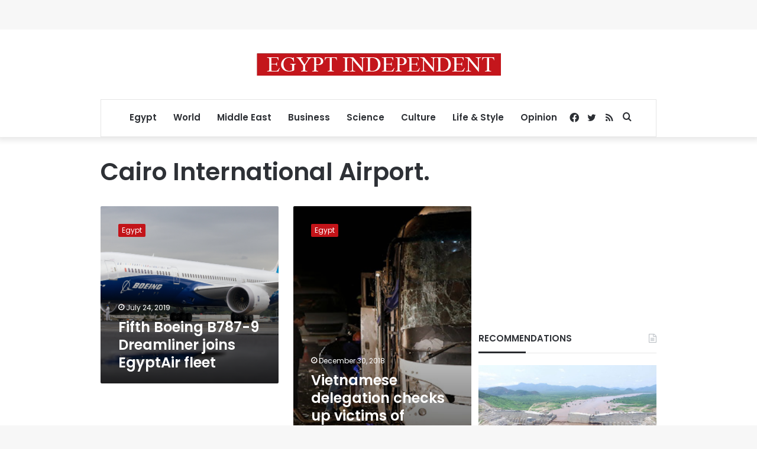

--- FILE ---
content_type: text/html; charset=utf-8
request_url: https://www.google.com/recaptcha/api2/aframe
body_size: 266
content:
<!DOCTYPE HTML><html><head><meta http-equiv="content-type" content="text/html; charset=UTF-8"></head><body><script nonce="s5jc7oJD4JjXuINb1rcFaQ">/** Anti-fraud and anti-abuse applications only. See google.com/recaptcha */ try{var clients={'sodar':'https://pagead2.googlesyndication.com/pagead/sodar?'};window.addEventListener("message",function(a){try{if(a.source===window.parent){var b=JSON.parse(a.data);var c=clients[b['id']];if(c){var d=document.createElement('img');d.src=c+b['params']+'&rc='+(localStorage.getItem("rc::a")?sessionStorage.getItem("rc::b"):"");window.document.body.appendChild(d);sessionStorage.setItem("rc::e",parseInt(sessionStorage.getItem("rc::e")||0)+1);localStorage.setItem("rc::h",'1768962463924');}}}catch(b){}});window.parent.postMessage("_grecaptcha_ready", "*");}catch(b){}</script></body></html>

--- FILE ---
content_type: application/javascript; charset=utf-8
request_url: https://fundingchoicesmessages.google.com/f/AGSKWxW5gPae08cgFb8ROJ8YgTbxanoaQZR5OB_jokASeeJggp6rJdRpczOcRJC8O11d61RsIZ-5wXf-scyDvzcj5gjDL4VJC6yEVvJhwa5_ymwksPMndmqRcka5pwGdcldrkYCvkbtxln09qItiZHEbsZDxl-OrEWPkMFYDtKxPwgxV3WK9BgUzehazbzcl/_/story_ads_/idleAd./advertright./revealaads./jsc/ads.
body_size: -1292
content:
window['52ff7276-db83-4ac5-b2e2-0f799e24c711'] = true;